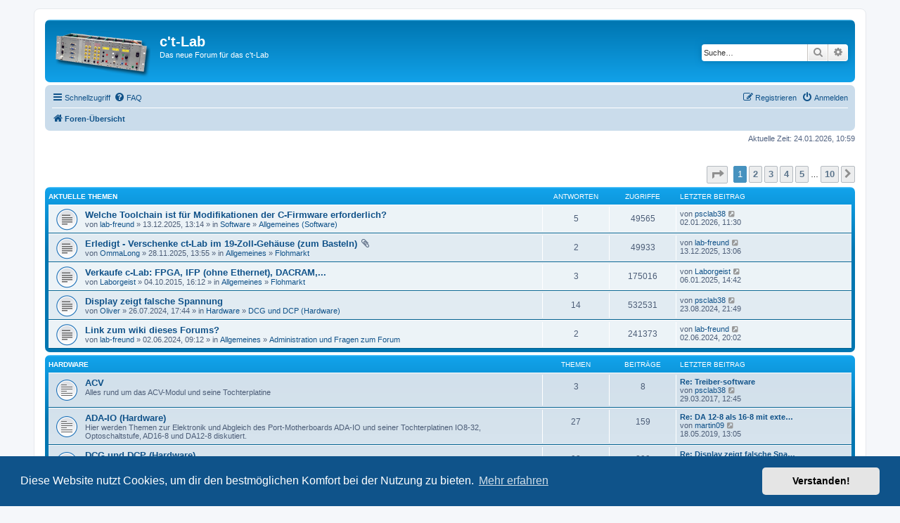

--- FILE ---
content_type: text/html; charset=UTF-8
request_url: https://ctlabforum.thoralt.de/phpbb/index.php
body_size: 9762
content:
<!DOCTYPE html>
<html dir="ltr" lang="de">
<head>
<meta charset="utf-8" />
<meta http-equiv="X-UA-Compatible" content="IE=edge">
<meta name="viewport" content="width=device-width, initial-scale=1" />

<title>c't-Lab - Foren-Übersicht</title>



<!--
	phpBB style name: prosilver
	Based on style:   prosilver (this is the default phpBB3 style)
	Original author:  Tom Beddard ( http://www.subBlue.com/ )
	Modified by:
-->

<link href="./assets/css/font-awesome.min.css?assets_version=8" rel="stylesheet">
<link href="./styles/prosilver/theme/stylesheet.css?assets_version=8" rel="stylesheet">
<link href="./styles/prosilver/theme/de/stylesheet.css?assets_version=8" rel="stylesheet">



	<link href="./assets/cookieconsent/cookieconsent.min.css?assets_version=8" rel="stylesheet">

<!--[if lte IE 9]>
	<link href="./styles/prosilver/theme/tweaks.css?assets_version=8" rel="stylesheet">
<![endif]-->

	    
<link href="./ext/paybas/recenttopics/styles/all/theme/recenttopics.css?assets_version=8" rel="stylesheet" media="screen">



</head>
<body id="phpbb" class="nojs notouch section-index ltr ">


<div id="wrap" class="wrap">
	<a id="top" class="top-anchor" accesskey="t"></a>
	<div id="page-header">
		<div class="headerbar" role="banner">
					<div class="inner">

			<div id="site-description" class="site-description">
		<a id="logo" class="logo" href="./index.php?sid=0e2182564293ce6578fa37c85a5a9dd0" title="Foren-Übersicht">
					<span class="site_logo"></span>
				</a>
				<h1>c't-Lab</h1>
				<p>Das neue Forum für das c't-Lab</p>
				<p class="skiplink"><a href="#start_here">Zum Inhalt</a></p>
			</div>

									<div id="search-box" class="search-box search-header" role="search">
				<form action="./search.php?sid=0e2182564293ce6578fa37c85a5a9dd0" method="get" id="search">
				<fieldset>
					<input name="keywords" id="keywords" type="search" maxlength="128" title="Suche nach Wörtern" class="inputbox search tiny" size="20" value="" placeholder="Suche…" />
					<button class="button button-search" type="submit" title="Suche">
						<i class="icon fa-search fa-fw" aria-hidden="true"></i><span class="sr-only">Suche</span>
					</button>
					<a href="./search.php?sid=0e2182564293ce6578fa37c85a5a9dd0" class="button button-search-end" title="Erweiterte Suche">
						<i class="icon fa-cog fa-fw" aria-hidden="true"></i><span class="sr-only">Erweiterte Suche</span>
					</a>
					<input type="hidden" name="sid" value="0e2182564293ce6578fa37c85a5a9dd0" />

				</fieldset>
				</form>
			</div>
						
			</div>
					</div>
				<div class="navbar" role="navigation">
	<div class="inner">

	<ul id="nav-main" class="nav-main linklist" role="menubar">

		<li id="quick-links" class="quick-links dropdown-container responsive-menu" data-skip-responsive="true">
			<a href="#" class="dropdown-trigger">
				<i class="icon fa-bars fa-fw" aria-hidden="true"></i><span>Schnellzugriff</span>
			</a>
			<div class="dropdown">
				<div class="pointer"><div class="pointer-inner"></div></div>
				<ul class="dropdown-contents" role="menu">
					
											<li class="separator"></li>
																									<li>
								<a href="./search.php?search_id=unanswered&amp;sid=0e2182564293ce6578fa37c85a5a9dd0" role="menuitem">
									<i class="icon fa-file-o fa-fw icon-gray" aria-hidden="true"></i><span>Unbeantwortete Themen</span>
								</a>
							</li>
							<li>
								<a href="./search.php?search_id=active_topics&amp;sid=0e2182564293ce6578fa37c85a5a9dd0" role="menuitem">
									<i class="icon fa-file-o fa-fw icon-blue" aria-hidden="true"></i><span>Aktive Themen</span>
								</a>
							</li>
							<li class="separator"></li>
							<li>
								<a href="./search.php?sid=0e2182564293ce6578fa37c85a5a9dd0" role="menuitem">
									<i class="icon fa-search fa-fw" aria-hidden="true"></i><span>Suche</span>
								</a>
							</li>
					
										<li class="separator"></li>

									</ul>
			</div>
		</li>

				<li data-skip-responsive="true">
			<a href="/phpbb/app.php/help/faq?sid=0e2182564293ce6578fa37c85a5a9dd0" rel="help" title="Häufig gestellte Fragen" role="menuitem">
				<i class="icon fa-question-circle fa-fw" aria-hidden="true"></i><span>FAQ</span>
			</a>
		</li>
						
			<li class="rightside"  data-skip-responsive="true">
			<a href="./ucp.php?mode=login&amp;redirect=index.php&amp;sid=0e2182564293ce6578fa37c85a5a9dd0" title="Anmelden" accesskey="x" role="menuitem">
				<i class="icon fa-power-off fa-fw" aria-hidden="true"></i><span>Anmelden</span>
			</a>
		</li>
					<li class="rightside" data-skip-responsive="true">
				<a href="./ucp.php?mode=register&amp;sid=0e2182564293ce6578fa37c85a5a9dd0" role="menuitem">
					<i class="icon fa-pencil-square-o  fa-fw" aria-hidden="true"></i><span>Registrieren</span>
				</a>
			</li>
						</ul>

	<ul id="nav-breadcrumbs" class="nav-breadcrumbs linklist navlinks" role="menubar">
				
		
		<li class="breadcrumbs" itemscope itemtype="https://schema.org/BreadcrumbList">

			
							<span class="crumb" itemtype="https://schema.org/ListItem" itemprop="itemListElement" itemscope><a itemprop="item" href="./index.php?sid=0e2182564293ce6578fa37c85a5a9dd0" accesskey="h" data-navbar-reference="index"><i class="icon fa-home fa-fw"></i><span itemprop="name">Foren-Übersicht</span></a><meta itemprop="position" content="1" /></span>

			
					</li>

		
					<li class="rightside responsive-search">
				<a href="./search.php?sid=0e2182564293ce6578fa37c85a5a9dd0" title="Zeigt die erweiterten Suchoptionen an" role="menuitem">
					<i class="icon fa-search fa-fw" aria-hidden="true"></i><span class="sr-only">Suche</span>
				</a>
			</li>
			</ul>

	</div>
</div>
	</div>

	
	<a id="start_here" class="anchor"></a>
	<div id="page-body" class="page-body" role="main">
		
		
<p class="right responsive-center time">Aktuelle Zeit: 24.01.2026, 10:59</p>

<!-- DEFINE recent_topics_included = true -->


<div id="recenttopicstop">

<a id="recent-topics"></a>

<div class="action-bar">
	<div class="pagination">
		<ul>
	<li class="dropdown-container dropdown-button-control dropdown-page-jump page-jump">
		<a class="button button-icon-only dropdown-trigger" href="#" title="Klicke, um auf Seite … zu gehen" role="button"><i class="icon fa-level-down fa-rotate-270" aria-hidden="true"></i><span class="sr-only">Seite <strong>1</strong> von <strong>10</strong></span></a>
		<div class="dropdown">
			<div class="pointer"><div class="pointer-inner"></div></div>
			<ul class="dropdown-contents">
				<li>Gehe zu Seite:</li>
				<li class="page-jump-form">
					<input type="number" name="page-number" min="1" max="999999" title="Gib die Nummer der Seite an, zu der du gehen möchtest." class="inputbox tiny" data-per-page="5" data-base-url=".&#x2F;index.php&#x3F;sid&#x3D;0e2182564293ce6578fa37c85a5a9dd0" data-start-name="recent_topics_start" />
					<input class="button2" value="Los" type="button" />
				</li>
			</ul>
		</div>
	</li>
		<li class="active"><span>1</span></li>
				<li><a class="button" href="./index.php?sid=0e2182564293ce6578fa37c85a5a9dd0&amp;recent_topics_start=5" role="button">2</a></li>
				<li><a class="button" href="./index.php?sid=0e2182564293ce6578fa37c85a5a9dd0&amp;recent_topics_start=10" role="button">3</a></li>
				<li><a class="button" href="./index.php?sid=0e2182564293ce6578fa37c85a5a9dd0&amp;recent_topics_start=15" role="button">4</a></li>
				<li><a class="button" href="./index.php?sid=0e2182564293ce6578fa37c85a5a9dd0&amp;recent_topics_start=20" role="button">5</a></li>
			<li class="ellipsis" role="separator"><span>…</span></li>
				<li><a class="button" href="./index.php?sid=0e2182564293ce6578fa37c85a5a9dd0&amp;recent_topics_start=45" role="button">10</a></li>
				<li class="arrow next"><a class="button button-icon-only" href="./index.php?sid=0e2182564293ce6578fa37c85a5a9dd0&amp;recent_topics_start=5" rel="next" role="button"><i class="icon fa-chevron-right fa-fw" aria-hidden="true"></i><span class="sr-only">Nächste</span></a></li>
	</ul>
	</div>
</div>


<a class="category" style="display: none; height: 0"></a>
<div id="recent-topics-box" class="forabg recent-topics">
	<div class="inner">
		<ul class="topiclist">
			<li class="header">
				<dl class="row-item">
					<dt><div class="list-inner">Aktuelle Themen</div></dt>
					<dd class="posts">Antworten</dd>
					<dd class="views">Zugriffe</dd>
					<dd class="lastpost"><span>Letzter Beitrag</span></dd>
				</dl>
															</li>
		</ul>
		<ul class="topiclist topics collapsible">
						<li class="row bg1">

				<dl class="row-item topic_read">
					<dt title="Keine ungelesenen Beiträge">
										<div class="list-inner">
												<a href="./viewtopic.php?f=19&amp;t=937&amp;sid=0e2182564293ce6578fa37c85a5a9dd0" class="topictitle">Welche Toolchain ist für Modifikationen der C-Firmware erforderlich?</a>

						
																		<br />

												<div class="responsive-show" style="display: none;">
							Letzter Beitrag von  <a href="./memberlist.php?mode=viewprofile&amp;u=60&amp;sid=0e2182564293ce6578fa37c85a5a9dd0" class="username">psclab38</a>  &laquo; <a href="./viewtopic.php?f=19&amp;t=937&amp;sid=0e2182564293ce6578fa37c85a5a9dd0&amp;p=5491#p5491" title="Gehe zum letzten Beitrag">02.01.2026, 11:30</a>
													</div>
						<span class="responsive-show left-box" style="display: none;">Antworten: <strong>5</strong></span>						
						
						<div class="responsive-hide">
														von  <a href="./memberlist.php?mode=viewprofile&amp;u=590&amp;sid=0e2182564293ce6578fa37c85a5a9dd0" class="username">lab-freund</a>  &raquo; 13.12.2025, 13:14
							 &raquo; in <a href="./viewforum.php?f=28&amp;sid=0e2182564293ce6578fa37c85a5a9dd0">Software</a> &raquo; <a href="./viewforum.php?f=19&amp;sid=0e2182564293ce6578fa37c85a5a9dd0">Allgemeines (Software)</a>						</div>

											</div>
					</dt>
					<dd class="posts">5 <dfn>Antworten</dfn></dd>
					<dd class="views">49565 <dfn>Zugriffe</dfn></dd>
					<dd class="lastpost">

						<span><dfn>Letzter Beitrag </dfn>von  <a href="./memberlist.php?mode=viewprofile&amp;u=60&amp;sid=0e2182564293ce6578fa37c85a5a9dd0" class="username">psclab38</a> 													<a href="./viewtopic.php?f=19&amp;t=937&amp;sid=0e2182564293ce6578fa37c85a5a9dd0&amp;p=5491#p5491" title="Gehe zum letzten Beitrag">
								<i class="icon fa-external-link-square fa-fw icon-lightgray icon-md" aria-hidden="true"></i>
								<span class="sr-only"></span>
							</a> <br />02.01.2026, 11:30
						</span>
					</dd>
				</dl>
			</li>
			

			<li class="row bg2">

				<dl class="row-item topic_read">
					<dt title="Keine ungelesenen Beiträge">
										<div class="list-inner">
												<a href="./viewtopic.php?f=30&amp;t=936&amp;sid=0e2182564293ce6578fa37c85a5a9dd0" class="topictitle">Erledigt - Verschenke ct-Lab im 19-Zoll-Gehäuse (zum Basteln)</a>

						<i class="icon fa-paperclip fa-fw" aria-hidden="true"></i>
																		<br />

												<div class="responsive-show" style="display: none;">
							Letzter Beitrag von  <a href="./memberlist.php?mode=viewprofile&amp;u=590&amp;sid=0e2182564293ce6578fa37c85a5a9dd0" class="username">lab-freund</a>  &laquo; <a href="./viewtopic.php?f=30&amp;t=936&amp;sid=0e2182564293ce6578fa37c85a5a9dd0&amp;p=5485#p5485" title="Gehe zum letzten Beitrag">13.12.2025, 13:06</a>
													</div>
						<span class="responsive-show left-box" style="display: none;">Antworten: <strong>2</strong></span>						
						
						<div class="responsive-hide">
														von  <a href="./memberlist.php?mode=viewprofile&amp;u=829&amp;sid=0e2182564293ce6578fa37c85a5a9dd0" class="username">OmmaLong</a>  &raquo; 28.11.2025, 13:55
							 &raquo; in <a href="./viewforum.php?f=26&amp;sid=0e2182564293ce6578fa37c85a5a9dd0">Allgemeines</a> &raquo; <a href="./viewforum.php?f=30&amp;sid=0e2182564293ce6578fa37c85a5a9dd0">Flohmarkt</a>						</div>

											</div>
					</dt>
					<dd class="posts">2 <dfn>Antworten</dfn></dd>
					<dd class="views">49933 <dfn>Zugriffe</dfn></dd>
					<dd class="lastpost">

						<span><dfn>Letzter Beitrag </dfn>von  <a href="./memberlist.php?mode=viewprofile&amp;u=590&amp;sid=0e2182564293ce6578fa37c85a5a9dd0" class="username">lab-freund</a> 													<a href="./viewtopic.php?f=30&amp;t=936&amp;sid=0e2182564293ce6578fa37c85a5a9dd0&amp;p=5485#p5485" title="Gehe zum letzten Beitrag">
								<i class="icon fa-external-link-square fa-fw icon-lightgray icon-md" aria-hidden="true"></i>
								<span class="sr-only"></span>
							</a> <br />13.12.2025, 13:06
						</span>
					</dd>
				</dl>
			</li>
			

			<li class="row bg1">

				<dl class="row-item topic_read">
					<dt title="Keine ungelesenen Beiträge">
										<div class="list-inner">
												<a href="./viewtopic.php?f=30&amp;t=837&amp;sid=0e2182564293ce6578fa37c85a5a9dd0" class="topictitle">Verkaufe c-Lab: FPGA, IFP (ohne Ethernet), DACRAM,...</a>

						
																		<br />

												<div class="responsive-show" style="display: none;">
							Letzter Beitrag von  <a href="./memberlist.php?mode=viewprofile&amp;u=266&amp;sid=0e2182564293ce6578fa37c85a5a9dd0" class="username">Laborgeist</a>  &laquo; <a href="./viewtopic.php?f=30&amp;t=837&amp;sid=0e2182564293ce6578fa37c85a5a9dd0&amp;p=5482#p5482" title="Gehe zum letzten Beitrag">06.01.2025, 14:42</a>
													</div>
						<span class="responsive-show left-box" style="display: none;">Antworten: <strong>3</strong></span>						
						
						<div class="responsive-hide">
														von  <a href="./memberlist.php?mode=viewprofile&amp;u=266&amp;sid=0e2182564293ce6578fa37c85a5a9dd0" class="username">Laborgeist</a>  &raquo; 04.10.2015, 16:12
							 &raquo; in <a href="./viewforum.php?f=26&amp;sid=0e2182564293ce6578fa37c85a5a9dd0">Allgemeines</a> &raquo; <a href="./viewforum.php?f=30&amp;sid=0e2182564293ce6578fa37c85a5a9dd0">Flohmarkt</a>						</div>

											</div>
					</dt>
					<dd class="posts">3 <dfn>Antworten</dfn></dd>
					<dd class="views">175016 <dfn>Zugriffe</dfn></dd>
					<dd class="lastpost">

						<span><dfn>Letzter Beitrag </dfn>von  <a href="./memberlist.php?mode=viewprofile&amp;u=266&amp;sid=0e2182564293ce6578fa37c85a5a9dd0" class="username">Laborgeist</a> 													<a href="./viewtopic.php?f=30&amp;t=837&amp;sid=0e2182564293ce6578fa37c85a5a9dd0&amp;p=5482#p5482" title="Gehe zum letzten Beitrag">
								<i class="icon fa-external-link-square fa-fw icon-lightgray icon-md" aria-hidden="true"></i>
								<span class="sr-only"></span>
							</a> <br />06.01.2025, 14:42
						</span>
					</dd>
				</dl>
			</li>
			

			<li class="row bg2">

				<dl class="row-item topic_read">
					<dt title="Keine ungelesenen Beiträge">
										<div class="list-inner">
												<a href="./viewtopic.php?f=3&amp;t=935&amp;sid=0e2182564293ce6578fa37c85a5a9dd0" class="topictitle">Display zeigt falsche Spannung</a>

						
																		<br />

												<div class="responsive-show" style="display: none;">
							Letzter Beitrag von  <a href="./memberlist.php?mode=viewprofile&amp;u=60&amp;sid=0e2182564293ce6578fa37c85a5a9dd0" class="username">psclab38</a>  &laquo; <a href="./viewtopic.php?f=3&amp;t=935&amp;sid=0e2182564293ce6578fa37c85a5a9dd0&amp;p=5480#p5480" title="Gehe zum letzten Beitrag">23.08.2024, 21:49</a>
													</div>
						<span class="responsive-show left-box" style="display: none;">Antworten: <strong>14</strong></span>						
						
						<div class="responsive-hide">
														von  <a href="./memberlist.php?mode=viewprofile&amp;u=575&amp;sid=0e2182564293ce6578fa37c85a5a9dd0" class="username">Oliver</a>  &raquo; 26.07.2024, 17:44
							 &raquo; in <a href="./viewforum.php?f=27&amp;sid=0e2182564293ce6578fa37c85a5a9dd0">Hardware</a> &raquo; <a href="./viewforum.php?f=3&amp;sid=0e2182564293ce6578fa37c85a5a9dd0">DCG und DCP (Hardware)</a>						</div>

											</div>
					</dt>
					<dd class="posts">14 <dfn>Antworten</dfn></dd>
					<dd class="views">532531 <dfn>Zugriffe</dfn></dd>
					<dd class="lastpost">

						<span><dfn>Letzter Beitrag </dfn>von  <a href="./memberlist.php?mode=viewprofile&amp;u=60&amp;sid=0e2182564293ce6578fa37c85a5a9dd0" class="username">psclab38</a> 													<a href="./viewtopic.php?f=3&amp;t=935&amp;sid=0e2182564293ce6578fa37c85a5a9dd0&amp;p=5480#p5480" title="Gehe zum letzten Beitrag">
								<i class="icon fa-external-link-square fa-fw icon-lightgray icon-md" aria-hidden="true"></i>
								<span class="sr-only"></span>
							</a> <br />23.08.2024, 21:49
						</span>
					</dd>
				</dl>
			</li>
			

			<li class="row bg1">

				<dl class="row-item topic_read">
					<dt title="Keine ungelesenen Beiträge">
										<div class="list-inner">
												<a href="./viewtopic.php?f=4&amp;t=934&amp;sid=0e2182564293ce6578fa37c85a5a9dd0" class="topictitle">Link zum wiki dieses Forums?</a>

						
																		<br />

												<div class="responsive-show" style="display: none;">
							Letzter Beitrag von  <a href="./memberlist.php?mode=viewprofile&amp;u=590&amp;sid=0e2182564293ce6578fa37c85a5a9dd0" class="username">lab-freund</a>  &laquo; <a href="./viewtopic.php?f=4&amp;t=934&amp;sid=0e2182564293ce6578fa37c85a5a9dd0&amp;p=5465#p5465" title="Gehe zum letzten Beitrag">02.06.2024, 20:02</a>
													</div>
						<span class="responsive-show left-box" style="display: none;">Antworten: <strong>2</strong></span>						
						
						<div class="responsive-hide">
														von  <a href="./memberlist.php?mode=viewprofile&amp;u=590&amp;sid=0e2182564293ce6578fa37c85a5a9dd0" class="username">lab-freund</a>  &raquo; 02.06.2024, 09:12
							 &raquo; in <a href="./viewforum.php?f=26&amp;sid=0e2182564293ce6578fa37c85a5a9dd0">Allgemeines</a> &raquo; <a href="./viewforum.php?f=4&amp;sid=0e2182564293ce6578fa37c85a5a9dd0">Administration und Fragen zum Forum</a>						</div>

											</div>
					</dt>
					<dd class="posts">2 <dfn>Antworten</dfn></dd>
					<dd class="views">241373 <dfn>Zugriffe</dfn></dd>
					<dd class="lastpost">

						<span><dfn>Letzter Beitrag </dfn>von  <a href="./memberlist.php?mode=viewprofile&amp;u=590&amp;sid=0e2182564293ce6578fa37c85a5a9dd0" class="username">lab-freund</a> 													<a href="./viewtopic.php?f=4&amp;t=934&amp;sid=0e2182564293ce6578fa37c85a5a9dd0&amp;p=5465#p5465" title="Gehe zum letzten Beitrag">
								<i class="icon fa-external-link-square fa-fw icon-lightgray icon-md" aria-hidden="true"></i>
								<span class="sr-only"></span>
							</a> <br />02.06.2024, 20:02
						</span>
					</dd>
				</dl>
			</li>
					</ul>
	</div>
</div>



</div>





	
				<div class="forabg">
			<div class="inner">
			<ul class="topiclist">
				<li class="header">
										<dl class="row-item">
						<dt><div class="list-inner"><a href="./viewforum.php?f=27&amp;sid=0e2182564293ce6578fa37c85a5a9dd0">Hardware</a></div></dt>
						<dd class="topics">Themen</dd>
						<dd class="posts">Beiträge</dd>
						<dd class="lastpost"><span>Letzter Beitrag</span></dd>
					</dl>
									</li>
			</ul>
			<ul class="topiclist forums">
		
	
	
	
			
					<li class="row">
						<dl class="row-item forum_read">
				<dt title="Keine ungelesenen Beiträge">
										<div class="list-inner">
																		<a href="./viewforum.php?f=20&amp;sid=0e2182564293ce6578fa37c85a5a9dd0" class="forumtitle">ACV</a>
						<br />Alles rund um das ACV-Modul und seine Tochterplatine												
												<div class="responsive-show" style="display: none;">
															Themen: <strong>3</strong>
													</div>
											</div>
				</dt>
									<dd class="topics">3 <dfn>Themen</dfn></dd>
					<dd class="posts">8 <dfn>Beiträge</dfn></dd>
					<dd class="lastpost">
						<span>
																						<dfn>Letzter Beitrag</dfn>
																										<a href="./viewtopic.php?p=5038&amp;sid=0e2182564293ce6578fa37c85a5a9dd0#p5038" title="Re: Treiber-software" class="lastsubject">Re: Treiber-software</a> <br />
																	von <a href="./memberlist.php?mode=viewprofile&amp;u=60&amp;sid=0e2182564293ce6578fa37c85a5a9dd0" class="username">psclab38</a>																	<a href="./viewtopic.php?p=5038&amp;sid=0e2182564293ce6578fa37c85a5a9dd0#p5038" title="Neuester Beitrag">
										<i class="icon fa-external-link-square fa-fw icon-lightgray icon-md" aria-hidden="true"></i><span class="sr-only">Neuester Beitrag</span>
									</a>
																<br /><time datetime="2017-03-29T11:45:02+00:00">29.03.2017, 12:45</time>
													</span>
					</dd>
							</dl>
					</li>
			
	
	
			
					<li class="row">
						<dl class="row-item forum_read">
				<dt title="Keine ungelesenen Beiträge">
										<div class="list-inner">
																		<a href="./viewforum.php?f=6&amp;sid=0e2182564293ce6578fa37c85a5a9dd0" class="forumtitle">ADA-IO (Hardware)</a>
						<br />Hier werden Themen zur Elektronik  und Abgleich des Port-Motherboards ADA-IO und seiner Tochterplatinen IO8-32, Optoschaltstufe, AD16-8 und DA12-8 diskutiert.												
												<div class="responsive-show" style="display: none;">
															Themen: <strong>27</strong>
													</div>
											</div>
				</dt>
									<dd class="topics">27 <dfn>Themen</dfn></dd>
					<dd class="posts">159 <dfn>Beiträge</dfn></dd>
					<dd class="lastpost">
						<span>
																						<dfn>Letzter Beitrag</dfn>
																										<a href="./viewtopic.php?p=5231&amp;sid=0e2182564293ce6578fa37c85a5a9dd0#p5231" title="Re: DA 12-8 als 16-8 mit externer 2,56 V Referenz" class="lastsubject">Re: DA 12-8 als 16-8 mit exte…</a> <br />
																	von <a href="./memberlist.php?mode=viewprofile&amp;u=257&amp;sid=0e2182564293ce6578fa37c85a5a9dd0" class="username">martin09</a>																	<a href="./viewtopic.php?p=5231&amp;sid=0e2182564293ce6578fa37c85a5a9dd0#p5231" title="Neuester Beitrag">
										<i class="icon fa-external-link-square fa-fw icon-lightgray icon-md" aria-hidden="true"></i><span class="sr-only">Neuester Beitrag</span>
									</a>
																<br /><time datetime="2019-05-18T12:05:08+00:00">18.05.2019, 13:05</time>
													</span>
					</dd>
							</dl>
					</li>
			
	
	
			
					<li class="row">
						<dl class="row-item forum_read">
				<dt title="Keine ungelesenen Beiträge">
										<div class="list-inner">
																		<a href="./viewforum.php?f=3&amp;sid=0e2182564293ce6578fa37c85a5a9dd0" class="forumtitle">DCG und DCP (Hardware)</a>
						<br />Hier könnt ihr Diskussionen über die Hardware und Abgleich des Labornetzteiles des c't-Lab führen.												
												<div class="responsive-show" style="display: none;">
															Themen: <strong>98</strong>
													</div>
											</div>
				</dt>
									<dd class="topics">98 <dfn>Themen</dfn></dd>
					<dd class="posts">899 <dfn>Beiträge</dfn></dd>
					<dd class="lastpost">
						<span>
																						<dfn>Letzter Beitrag</dfn>
																										<a href="./viewtopic.php?p=5480&amp;sid=0e2182564293ce6578fa37c85a5a9dd0#p5480" title="Re: Display zeigt falsche Spannung" class="lastsubject">Re: Display zeigt falsche Spa…</a> <br />
																	von <a href="./memberlist.php?mode=viewprofile&amp;u=60&amp;sid=0e2182564293ce6578fa37c85a5a9dd0" class="username">psclab38</a>																	<a href="./viewtopic.php?p=5480&amp;sid=0e2182564293ce6578fa37c85a5a9dd0#p5480" title="Neuester Beitrag">
										<i class="icon fa-external-link-square fa-fw icon-lightgray icon-md" aria-hidden="true"></i><span class="sr-only">Neuester Beitrag</span>
									</a>
																<br /><time datetime="2024-08-23T20:49:05+00:00">23.08.2024, 21:49</time>
													</span>
					</dd>
							</dl>
					</li>
			
	
	
			
					<li class="row">
						<dl class="row-item forum_read">
				<dt title="Keine ungelesenen Beiträge">
										<div class="list-inner">
																		<a href="./viewforum.php?f=5&amp;sid=0e2182564293ce6578fa37c85a5a9dd0" class="forumtitle">DDS und TRMSC (Hardware)</a>
						<br />Fragen zur Hardware  und Abgleich des digitalen Funktionsgenerators und des True-RMS-Messaufsatzes bitte hier stellen.												
												<div class="responsive-show" style="display: none;">
															Themen: <strong>20</strong>
													</div>
											</div>
				</dt>
									<dd class="topics">20 <dfn>Themen</dfn></dd>
					<dd class="posts">156 <dfn>Beiträge</dfn></dd>
					<dd class="lastpost">
						<span>
																						<dfn>Letzter Beitrag</dfn>
																										<a href="./viewtopic.php?p=5152&amp;sid=0e2182564293ce6578fa37c85a5a9dd0#p5152" title="Re: Welchen Kondensatortyp für" class="lastsubject">Re: Welchen Kondensatortyp für</a> <br />
																	von <a href="./memberlist.php?mode=viewprofile&amp;u=590&amp;sid=0e2182564293ce6578fa37c85a5a9dd0" class="username">lab-freund</a>																	<a href="./viewtopic.php?p=5152&amp;sid=0e2182564293ce6578fa37c85a5a9dd0#p5152" title="Neuester Beitrag">
										<i class="icon fa-external-link-square fa-fw icon-lightgray icon-md" aria-hidden="true"></i><span class="sr-only">Neuester Beitrag</span>
									</a>
																<br /><time datetime="2018-03-02T18:45:42+00:00">02.03.2018, 19:45</time>
													</span>
					</dd>
							</dl>
					</li>
			
	
	
			
					<li class="row">
						<dl class="row-item forum_read">
				<dt title="Keine ungelesenen Beiträge">
										<div class="list-inner">
																		<a href="./viewforum.php?f=7&amp;sid=0e2182564293ce6578fa37c85a5a9dd0" class="forumtitle">DIV (Hardware)</a>
						<br />Themen rund um die Hardware  und Abgleich des Digitalvoltmeters DIV gehören hier rein.												
												<div class="responsive-show" style="display: none;">
															Themen: <strong>43</strong>
													</div>
											</div>
				</dt>
									<dd class="topics">43 <dfn>Themen</dfn></dd>
					<dd class="posts">296 <dfn>Beiträge</dfn></dd>
					<dd class="lastpost">
						<span>
																						<dfn>Letzter Beitrag</dfn>
																										<a href="./viewtopic.php?p=5388&amp;sid=0e2182564293ce6578fa37c85a5a9dd0#p5388" title="Re: DIV mit 6,5 reprodizierbaren Stellen" class="lastsubject">Re: DIV mit 6,5 reprodizierba…</a> <br />
																	von <a href="./memberlist.php?mode=viewprofile&amp;u=575&amp;sid=0e2182564293ce6578fa37c85a5a9dd0" class="username">Oliver</a>																	<a href="./viewtopic.php?p=5388&amp;sid=0e2182564293ce6578fa37c85a5a9dd0#p5388" title="Neuester Beitrag">
										<i class="icon fa-external-link-square fa-fw icon-lightgray icon-md" aria-hidden="true"></i><span class="sr-only">Neuester Beitrag</span>
									</a>
																<br /><time datetime="2021-11-08T20:15:56+00:00">08.11.2021, 21:15</time>
													</span>
					</dd>
							</dl>
					</li>
			
	
	
			
					<li class="row">
						<dl class="row-item forum_read">
				<dt title="Keine ungelesenen Beiträge">
										<div class="list-inner">
																		<a href="./viewforum.php?f=22&amp;sid=0e2182564293ce6578fa37c85a5a9dd0" class="forumtitle">EDL</a>
						<br />Alles rund um die Hardware der elektronischen digitalen Last												
												<div class="responsive-show" style="display: none;">
															Themen: <strong>17</strong>
													</div>
											</div>
				</dt>
									<dd class="topics">17 <dfn>Themen</dfn></dd>
					<dd class="posts">253 <dfn>Beiträge</dfn></dd>
					<dd class="lastpost">
						<span>
																						<dfn>Letzter Beitrag</dfn>
																										<a href="./viewtopic.php?p=5225&amp;sid=0e2182564293ce6578fa37c85a5a9dd0#p5225" title="Re: EDL - Maximalstrom 10A (kurzzeitig) - Dauerstrom?" class="lastsubject">Re: EDL - Maximalstrom 10A (k…</a> <br />
																	von <a href="./memberlist.php?mode=viewprofile&amp;u=590&amp;sid=0e2182564293ce6578fa37c85a5a9dd0" class="username">lab-freund</a>																	<a href="./viewtopic.php?p=5225&amp;sid=0e2182564293ce6578fa37c85a5a9dd0#p5225" title="Neuester Beitrag">
										<i class="icon fa-external-link-square fa-fw icon-lightgray icon-md" aria-hidden="true"></i><span class="sr-only">Neuester Beitrag</span>
									</a>
																<br /><time datetime="2019-03-14T13:31:55+00:00">14.03.2019, 14:31</time>
													</span>
					</dd>
							</dl>
					</li>
			
	
	
			
					<li class="row">
						<dl class="row-item forum_read">
				<dt title="Keine ungelesenen Beiträge">
										<div class="list-inner">
																		<a href="./viewforum.php?f=24&amp;sid=0e2182564293ce6578fa37c85a5a9dd0" class="forumtitle">FPGA</a>
						<br />Das Forum für die Hardware der FPGA-Basisplatine												
												<div class="responsive-show" style="display: none;">
															Themen: <strong>43</strong>
													</div>
											</div>
				</dt>
									<dd class="topics">43 <dfn>Themen</dfn></dd>
					<dd class="posts">316 <dfn>Beiträge</dfn></dd>
					<dd class="lastpost">
						<span>
																						<dfn>Letzter Beitrag</dfn>
																										<a href="./viewtopic.php?p=5458&amp;sid=0e2182564293ce6578fa37c85a5a9dd0#p5458" title="Re: Asteroids-Clock" class="lastsubject">Re: Asteroids-Clock</a> <br />
																	von <a href="./memberlist.php?mode=viewprofile&amp;u=60&amp;sid=0e2182564293ce6578fa37c85a5a9dd0" class="username">psclab38</a>																	<a href="./viewtopic.php?p=5458&amp;sid=0e2182564293ce6578fa37c85a5a9dd0#p5458" title="Neuester Beitrag">
										<i class="icon fa-external-link-square fa-fw icon-lightgray icon-md" aria-hidden="true"></i><span class="sr-only">Neuester Beitrag</span>
									</a>
																<br /><time datetime="2023-10-29T21:01:00+00:00">29.10.2023, 22:01</time>
													</span>
					</dd>
							</dl>
					</li>
			
	
	
			
					<li class="row">
						<dl class="row-item forum_read">
				<dt title="Keine ungelesenen Beiträge">
										<div class="list-inner">
																		<a href="./viewforum.php?f=2&amp;sid=0e2182564293ce6578fa37c85a5a9dd0" class="forumtitle">IFP, PS3-2 und PM8 (Hardware)</a>
						<br />Hier könnt ihr Diskussionen über das Interface, die Stromversorgung und das Bedienpanel des c't-Lab führen.												
												<div class="responsive-show" style="display: none;">
															Themen: <strong>30</strong>
													</div>
											</div>
				</dt>
									<dd class="topics">30 <dfn>Themen</dfn></dd>
					<dd class="posts">242 <dfn>Beiträge</dfn></dd>
					<dd class="lastpost">
						<span>
																						<dfn>Letzter Beitrag</dfn>
																										<a href="./viewtopic.php?p=5228&amp;sid=0e2182564293ce6578fa37c85a5a9dd0#p5228" title="XPORT nicht mehr erreichbar" class="lastsubject">XPORT nicht mehr erreichbar</a> <br />
																	von <a href="./memberlist.php?mode=viewprofile&amp;u=257&amp;sid=0e2182564293ce6578fa37c85a5a9dd0" class="username">martin09</a>																	<a href="./viewtopic.php?p=5228&amp;sid=0e2182564293ce6578fa37c85a5a9dd0#p5228" title="Neuester Beitrag">
										<i class="icon fa-external-link-square fa-fw icon-lightgray icon-md" aria-hidden="true"></i><span class="sr-only">Neuester Beitrag</span>
									</a>
																<br /><time datetime="2019-05-13T18:02:13+00:00">13.05.2019, 19:02</time>
													</span>
					</dd>
							</dl>
					</li>
			
	
	
			
					<li class="row">
						<dl class="row-item forum_read">
				<dt title="Keine ungelesenen Beiträge">
										<div class="list-inner">
																		<a href="./viewforum.php?f=31&amp;sid=0e2182564293ce6578fa37c85a5a9dd0" class="forumtitle">Uni-C</a>
																		
												<div class="responsive-show" style="display: none;">
															Themen: <strong>8</strong>
													</div>
											</div>
				</dt>
									<dd class="topics">8 <dfn>Themen</dfn></dd>
					<dd class="posts">94 <dfn>Beiträge</dfn></dd>
					<dd class="lastpost">
						<span>
																						<dfn>Letzter Beitrag</dfn>
																										<a href="./viewtopic.php?p=5304&amp;sid=0e2182564293ce6578fa37c85a5a9dd0#p5304" title="Re: ADC- und DAC-Leistung" class="lastsubject">Re: ADC- und DAC-Leistung</a> <br />
																	von <a href="./memberlist.php?mode=viewprofile&amp;u=60&amp;sid=0e2182564293ce6578fa37c85a5a9dd0" class="username">psclab38</a>																	<a href="./viewtopic.php?p=5304&amp;sid=0e2182564293ce6578fa37c85a5a9dd0#p5304" title="Neuester Beitrag">
										<i class="icon fa-external-link-square fa-fw icon-lightgray icon-md" aria-hidden="true"></i><span class="sr-only">Neuester Beitrag</span>
									</a>
																<br /><time datetime="2020-09-01T20:47:10+00:00">01.09.2020, 21:47</time>
													</span>
					</dd>
							</dl>
					</li>
			
	
	
			
					<li class="row">
						<dl class="row-item forum_read">
				<dt title="Keine ungelesenen Beiträge">
										<div class="list-inner">
																		<a href="./viewforum.php?f=11&amp;sid=0e2182564293ce6578fa37c85a5a9dd0" class="forumtitle">Allgemeines (Hardware)</a>
						<br />Wenn unter den anderen Hardware-Themen kein passendes dabei ist oder wenn das Thema mehrere Bereiche überspant, dann versuche es hier einmal.												
												<div class="responsive-show" style="display: none;">
															Themen: <strong>33</strong>
													</div>
											</div>
				</dt>
									<dd class="topics">33 <dfn>Themen</dfn></dd>
					<dd class="posts">279 <dfn>Beiträge</dfn></dd>
					<dd class="lastpost">
						<span>
																						<dfn>Letzter Beitrag</dfn>
																										<a href="./viewtopic.php?p=5368&amp;sid=0e2182564293ce6578fa37c85a5a9dd0#p5368" title="Re: OPA627 AP vs. OPA627 BP" class="lastsubject">Re: OPA627 AP vs. OPA627 BP</a> <br />
																	von <a href="./memberlist.php?mode=viewprofile&amp;u=575&amp;sid=0e2182564293ce6578fa37c85a5a9dd0" class="username">Oliver</a>																	<a href="./viewtopic.php?p=5368&amp;sid=0e2182564293ce6578fa37c85a5a9dd0#p5368" title="Neuester Beitrag">
										<i class="icon fa-external-link-square fa-fw icon-lightgray icon-md" aria-hidden="true"></i><span class="sr-only">Neuester Beitrag</span>
									</a>
																<br /><time datetime="2021-04-27T16:52:37+00:00">27.04.2021, 17:52</time>
													</span>
					</dd>
							</dl>
					</li>
			
	
	
			
					<li class="row">
						<dl class="row-item forum_read">
				<dt title="Keine ungelesenen Beiträge">
										<div class="list-inner">
																		<a href="./viewforum.php?f=9&amp;sid=0e2182564293ce6578fa37c85a5a9dd0" class="forumtitle">Neuentwicklungen und Vorschläge (Hardware)</a>
						<br />Wenn ihr Ideen zu neuen Entwicklungen habt, dann diskutiert sie bitte hier.												
												<div class="responsive-show" style="display: none;">
															Themen: <strong>27</strong>
													</div>
											</div>
				</dt>
									<dd class="topics">27 <dfn>Themen</dfn></dd>
					<dd class="posts">253 <dfn>Beiträge</dfn></dd>
					<dd class="lastpost">
						<span>
																						<dfn>Letzter Beitrag</dfn>
																										<a href="./viewtopic.php?p=4766&amp;sid=0e2182564293ce6578fa37c85a5a9dd0#p4766" title="Re: Programmierbares Röhrenprüfgerät" class="lastsubject">Re: Programmierbares Röhrenpr…</a> <br />
																	von <a href="./memberlist.php?mode=viewprofile&amp;u=593&amp;sid=0e2182564293ce6578fa37c85a5a9dd0" class="username">clmanu</a>																	<a href="./viewtopic.php?p=4766&amp;sid=0e2182564293ce6578fa37c85a5a9dd0#p4766" title="Neuester Beitrag">
										<i class="icon fa-external-link-square fa-fw icon-lightgray icon-md" aria-hidden="true"></i><span class="sr-only">Neuester Beitrag</span>
									</a>
																<br /><time datetime="2015-04-11T09:28:26+00:00">11.04.2015, 10:28</time>
													</span>
					</dd>
							</dl>
					</li>
			
	
	
			
					<li class="row">
						<dl class="row-item forum_read">
				<dt title="Keine ungelesenen Beiträge">
										<div class="list-inner">
																		<a href="./viewforum.php?f=10&amp;sid=0e2182564293ce6578fa37c85a5a9dd0" class="forumtitle">Gehäuse und mechanischer Aufbau</a>
						<br />Alles was mit Mechanik zu tun hat, soll hier besprochen werden: Gehäuse, Frontplatten, Montage, Gestaltung, ...												
												<div class="responsive-show" style="display: none;">
															Themen: <strong>16</strong>
													</div>
											</div>
				</dt>
									<dd class="topics">16 <dfn>Themen</dfn></dd>
					<dd class="posts">117 <dfn>Beiträge</dfn></dd>
					<dd class="lastpost">
						<span>
																						<dfn>Letzter Beitrag</dfn>
																										<a href="./viewtopic.php?p=5289&amp;sid=0e2182564293ce6578fa37c85a5a9dd0#p5289" title="Re: Bilder von euren c't-Labs" class="lastsubject">Re: Bilder von euren c't-Labs</a> <br />
																	von <a href="./memberlist.php?mode=viewprofile&amp;u=818&amp;sid=0e2182564293ce6578fa37c85a5a9dd0" class="username">lemkajen</a>																	<a href="./viewtopic.php?p=5289&amp;sid=0e2182564293ce6578fa37c85a5a9dd0#p5289" title="Neuester Beitrag">
										<i class="icon fa-external-link-square fa-fw icon-lightgray icon-md" aria-hidden="true"></i><span class="sr-only">Neuester Beitrag</span>
									</a>
																<br /><time datetime="2020-04-18T15:51:34+00:00">18.04.2020, 16:51</time>
													</span>
					</dd>
							</dl>
					</li>
			
	
				</ul>

			</div>
		</div>
	
				<div class="forabg">
			<div class="inner">
			<ul class="topiclist">
				<li class="header">
										<dl class="row-item">
						<dt><div class="list-inner"><a href="./viewforum.php?f=28&amp;sid=0e2182564293ce6578fa37c85a5a9dd0">Software</a></div></dt>
						<dd class="topics">Themen</dd>
						<dd class="posts">Beiträge</dd>
						<dd class="lastpost"><span>Letzter Beitrag</span></dd>
					</dl>
									</li>
			</ul>
			<ul class="topiclist forums">
		
	
	
	
			
					<li class="row">
						<dl class="row-item forum_read">
				<dt title="Keine ungelesenen Beiträge">
										<div class="list-inner">
																		<a href="./viewforum.php?f=21&amp;sid=0e2182564293ce6578fa37c85a5a9dd0" class="forumtitle">ACV</a>
						<br />Alles rund um das ACV-Modul und seine Tochterplatine												
												<div class="responsive-show" style="display: none;">
															Themen: <strong>1</strong>
													</div>
											</div>
				</dt>
									<dd class="topics">1 <dfn>Themen</dfn></dd>
					<dd class="posts">6 <dfn>Beiträge</dfn></dd>
					<dd class="lastpost">
						<span>
																						<dfn>Letzter Beitrag</dfn>
																										<a href="./viewtopic.php?p=4623&amp;sid=0e2182564293ce6578fa37c85a5a9dd0#p4623" title="Re: Skalierung der Anzeige klappt nur für den linken Kanal" class="lastsubject">Re: Skalierung der Anzeige kl…</a> <br />
																	von <a href="./memberlist.php?mode=viewprofile&amp;u=568&amp;sid=0e2182564293ce6578fa37c85a5a9dd0" class="username">Mino</a>																	<a href="./viewtopic.php?p=4623&amp;sid=0e2182564293ce6578fa37c85a5a9dd0#p4623" title="Neuester Beitrag">
										<i class="icon fa-external-link-square fa-fw icon-lightgray icon-md" aria-hidden="true"></i><span class="sr-only">Neuester Beitrag</span>
									</a>
																<br /><time datetime="2014-10-09T10:18:20+00:00">09.10.2014, 11:18</time>
													</span>
					</dd>
							</dl>
					</li>
			
	
	
			
					<li class="row">
						<dl class="row-item forum_read">
				<dt title="Keine ungelesenen Beiträge">
										<div class="list-inner">
																		<a href="./viewforum.php?f=14&amp;sid=0e2182564293ce6578fa37c85a5a9dd0" class="forumtitle">ADA-IO (Software)</a>
						<br />Hier werden Themen zur Programmierung des Port-Motherboards ADA-IO und seiner Tochterplatinen IO8-32, Optoschaltstufe, AD16-8 und DA12-8 diskutiert.												
												<div class="responsive-show" style="display: none;">
															Themen: <strong>17</strong>
													</div>
											</div>
				</dt>
									<dd class="topics">17 <dfn>Themen</dfn></dd>
					<dd class="posts">99 <dfn>Beiträge</dfn></dd>
					<dd class="lastpost">
						<span>
																						<dfn>Letzter Beitrag</dfn>
																										<a href="./viewtopic.php?p=5145&amp;sid=0e2182564293ce6578fa37c85a5a9dd0#p5145" title="Re: Wie sind die Offsetparameter ( OFS ) zu verstehen ?" class="lastsubject">Re: Wie sind die Offsetparame…</a> <br />
																	von <a href="./memberlist.php?mode=viewprofile&amp;u=509&amp;sid=0e2182564293ce6578fa37c85a5a9dd0" class="username">Bernd_Stein</a>																	<a href="./viewtopic.php?p=5145&amp;sid=0e2182564293ce6578fa37c85a5a9dd0#p5145" title="Neuester Beitrag">
										<i class="icon fa-external-link-square fa-fw icon-lightgray icon-md" aria-hidden="true"></i><span class="sr-only">Neuester Beitrag</span>
									</a>
																<br /><time datetime="2018-02-17T20:08:51+00:00">17.02.2018, 21:08</time>
													</span>
					</dd>
							</dl>
					</li>
			
	
	
			
					<li class="row">
						<dl class="row-item forum_read">
				<dt title="Keine ungelesenen Beiträge">
										<div class="list-inner">
																		<a href="./viewforum.php?f=12&amp;sid=0e2182564293ce6578fa37c85a5a9dd0" class="forumtitle">DCG und DCP (Software)</a>
						<br />Hier könnt ihr Diskussionen über die Software des Labornetzteiles des c't-Lab führen.												
												<div class="responsive-show" style="display: none;">
															Themen: <strong>32</strong>
													</div>
											</div>
				</dt>
									<dd class="topics">32 <dfn>Themen</dfn></dd>
					<dd class="posts">277 <dfn>Beiträge</dfn></dd>
					<dd class="lastpost">
						<span>
																						<dfn>Letzter Beitrag</dfn>
																										<a href="./viewtopic.php?p=5411&amp;sid=0e2182564293ce6578fa37c85a5a9dd0#p5411" title="Re: C-Firmware flashen" class="lastsubject">Re: C-Firmware flashen</a> <br />
																	von <a href="./memberlist.php?mode=viewprofile&amp;u=60&amp;sid=0e2182564293ce6578fa37c85a5a9dd0" class="username">psclab38</a>																	<a href="./viewtopic.php?p=5411&amp;sid=0e2182564293ce6578fa37c85a5a9dd0#p5411" title="Neuester Beitrag">
										<i class="icon fa-external-link-square fa-fw icon-lightgray icon-md" aria-hidden="true"></i><span class="sr-only">Neuester Beitrag</span>
									</a>
																<br /><time datetime="2022-02-25T08:30:32+00:00">25.02.2022, 09:30</time>
													</span>
					</dd>
							</dl>
					</li>
			
	
	
			
					<li class="row">
						<dl class="row-item forum_read">
				<dt title="Keine ungelesenen Beiträge">
										<div class="list-inner">
																		<a href="./viewforum.php?f=13&amp;sid=0e2182564293ce6578fa37c85a5a9dd0" class="forumtitle">DDS und TRMSC (Software)</a>
						<br />Fragen zur Software des digitalen Funktionsgenerators und des True-RMS-Messaufsatzes bitte hier stellen.												
												<div class="responsive-show" style="display: none;">
															Themen: <strong>17</strong>
													</div>
											</div>
				</dt>
									<dd class="topics">17 <dfn>Themen</dfn></dd>
					<dd class="posts">272 <dfn>Beiträge</dfn></dd>
					<dd class="lastpost">
						<span>
																						<dfn>Letzter Beitrag</dfn>
																										<a href="./viewtopic.php?p=5450&amp;sid=0e2182564293ce6578fa37c85a5a9dd0#p5450" title="Re: Probleme beim DDS-Abgleich" class="lastsubject">Re: Probleme beim DDS-Abgleich</a> <br />
																	von <a href="./memberlist.php?mode=viewprofile&amp;u=60&amp;sid=0e2182564293ce6578fa37c85a5a9dd0" class="username">psclab38</a>																	<a href="./viewtopic.php?p=5450&amp;sid=0e2182564293ce6578fa37c85a5a9dd0#p5450" title="Neuester Beitrag">
										<i class="icon fa-external-link-square fa-fw icon-lightgray icon-md" aria-hidden="true"></i><span class="sr-only">Neuester Beitrag</span>
									</a>
																<br /><time datetime="2023-01-25T22:14:12+00:00">25.01.2023, 23:14</time>
													</span>
					</dd>
							</dl>
					</li>
			
	
	
			
					<li class="row">
						<dl class="row-item forum_read">
				<dt title="Keine ungelesenen Beiträge">
										<div class="list-inner">
																		<a href="./viewforum.php?f=15&amp;sid=0e2182564293ce6578fa37c85a5a9dd0" class="forumtitle">DIV (Software)</a>
						<br />Themen rund um die Software des Digitalvoltmeters DIV gehören hier rein.												
												<div class="responsive-show" style="display: none;">
															Themen: <strong>7</strong>
													</div>
											</div>
				</dt>
									<dd class="topics">7 <dfn>Themen</dfn></dd>
					<dd class="posts">92 <dfn>Beiträge</dfn></dd>
					<dd class="lastpost">
						<span>
																						<dfn>Letzter Beitrag</dfn>
																										<a href="./viewtopic.php?p=5385&amp;sid=0e2182564293ce6578fa37c85a5a9dd0#p5385" title="Re: DIV-C selbst kompilieren" class="lastsubject">Re: DIV-C selbst kompilieren</a> <br />
																	von <a href="./memberlist.php?mode=viewprofile&amp;u=60&amp;sid=0e2182564293ce6578fa37c85a5a9dd0" class="username">psclab38</a>																	<a href="./viewtopic.php?p=5385&amp;sid=0e2182564293ce6578fa37c85a5a9dd0#p5385" title="Neuester Beitrag">
										<i class="icon fa-external-link-square fa-fw icon-lightgray icon-md" aria-hidden="true"></i><span class="sr-only">Neuester Beitrag</span>
									</a>
																<br /><time datetime="2021-05-17T20:48:23+00:00">17.05.2021, 21:48</time>
													</span>
					</dd>
							</dl>
					</li>
			
	
	
			
					<li class="row">
						<dl class="row-item forum_read">
				<dt title="Keine ungelesenen Beiträge">
										<div class="list-inner">
																		<a href="./viewforum.php?f=23&amp;sid=0e2182564293ce6578fa37c85a5a9dd0" class="forumtitle">EDL</a>
						<br />Alles rund um die Software der elektronischen digitalen Last												
												<div class="responsive-show" style="display: none;">
															Themen: <strong>9</strong>
													</div>
											</div>
				</dt>
									<dd class="topics">9 <dfn>Themen</dfn></dd>
					<dd class="posts">80 <dfn>Beiträge</dfn></dd>
					<dd class="lastpost">
						<span>
																						<dfn>Letzter Beitrag</dfn>
																										<a href="./viewtopic.php?p=5024&amp;sid=0e2182564293ce6578fa37c85a5a9dd0#p5024" title="Re: Maximum Power Point (MPP-tracker)" class="lastsubject">Re: Maximum Power Point (MPP-…</a> <br />
																	von <a href="./memberlist.php?mode=viewprofile&amp;u=60&amp;sid=0e2182564293ce6578fa37c85a5a9dd0" class="username">psclab38</a>																	<a href="./viewtopic.php?p=5024&amp;sid=0e2182564293ce6578fa37c85a5a9dd0#p5024" title="Neuester Beitrag">
										<i class="icon fa-external-link-square fa-fw icon-lightgray icon-md" aria-hidden="true"></i><span class="sr-only">Neuester Beitrag</span>
									</a>
																<br /><time datetime="2016-11-17T20:10:47+00:00">17.11.2016, 21:10</time>
													</span>
					</dd>
							</dl>
					</li>
			
	
	
			
					<li class="row">
						<dl class="row-item forum_read">
				<dt title="Keine ungelesenen Beiträge">
										<div class="list-inner">
																		<a href="./viewforum.php?f=25&amp;sid=0e2182564293ce6578fa37c85a5a9dd0" class="forumtitle">FPGA</a>
						<br />Das Forum für die Software der FPGA-Basisplatine												
												<div class="responsive-show" style="display: none;">
															Themen: <strong>40</strong>
													</div>
											</div>
				</dt>
									<dd class="topics">40 <dfn>Themen</dfn></dd>
					<dd class="posts">324 <dfn>Beiträge</dfn></dd>
					<dd class="lastpost">
						<span>
																						<dfn>Letzter Beitrag</dfn>
																										<a href="./viewtopic.php?p=5036&amp;sid=0e2182564293ce6578fa37c85a5a9dd0#p5036" title="Re: FPGA Lab: modulierbarer Signalgenerator, Universalzähler" class="lastsubject">Re: FPGA Lab: modulierbarer S…</a> <br />
																	von <a href="./memberlist.php?mode=viewprofile&amp;u=266&amp;sid=0e2182564293ce6578fa37c85a5a9dd0" class="username">Laborgeist</a>																	<a href="./viewtopic.php?p=5036&amp;sid=0e2182564293ce6578fa37c85a5a9dd0#p5036" title="Neuester Beitrag">
										<i class="icon fa-external-link-square fa-fw icon-lightgray icon-md" aria-hidden="true"></i><span class="sr-only">Neuester Beitrag</span>
									</a>
																<br /><time datetime="2017-03-05T14:47:31+00:00">05.03.2017, 15:47</time>
													</span>
					</dd>
							</dl>
					</li>
			
	
	
			
					<li class="row">
						<dl class="row-item forum_read">
				<dt title="Keine ungelesenen Beiträge">
										<div class="list-inner">
																		<a href="./viewforum.php?f=8&amp;sid=0e2182564293ce6578fa37c85a5a9dd0" class="forumtitle">IFP und PM8 (Software)</a>
						<br />Hier könnt ihr Diskussionen über die Software zur Interfaceplatine oder des Bedienpanels führen.												
												<div class="responsive-show" style="display: none;">
															Themen: <strong>3</strong>
													</div>
											</div>
				</dt>
									<dd class="topics">3 <dfn>Themen</dfn></dd>
					<dd class="posts">11 <dfn>Beiträge</dfn></dd>
					<dd class="lastpost">
						<span>
																						<dfn>Letzter Beitrag</dfn>
																										<a href="./viewtopic.php?p=3887&amp;sid=0e2182564293ce6578fa37c85a5a9dd0#p3887" title="Re: Welches Terminal unter Mac" class="lastsubject">Re: Welches Terminal unter Mac</a> <br />
																	von <a href="./memberlist.php?mode=viewprofile&amp;u=498&amp;sid=0e2182564293ce6578fa37c85a5a9dd0" class="username">Korbflechter</a>																	<a href="./viewtopic.php?p=3887&amp;sid=0e2182564293ce6578fa37c85a5a9dd0#p3887" title="Neuester Beitrag">
										<i class="icon fa-external-link-square fa-fw icon-lightgray icon-md" aria-hidden="true"></i><span class="sr-only">Neuester Beitrag</span>
									</a>
																<br /><time datetime="2012-04-09T13:39:22+00:00">09.04.2012, 14:39</time>
													</span>
					</dd>
							</dl>
					</li>
			
	
	
			
					<li class="row">
						<dl class="row-item forum_read">
				<dt title="Keine ungelesenen Beiträge">
										<div class="list-inner">
																		<a href="./viewforum.php?f=32&amp;sid=0e2182564293ce6578fa37c85a5a9dd0" class="forumtitle">Uni-C</a>
																		
												<div class="responsive-show" style="display: none;">
															Themen: <strong>8</strong>
													</div>
											</div>
				</dt>
									<dd class="topics">8 <dfn>Themen</dfn></dd>
					<dd class="posts">43 <dfn>Beiträge</dfn></dd>
					<dd class="lastpost">
						<span>
																						<dfn>Letzter Beitrag</dfn>
																										<a href="./viewtopic.php?p=5103&amp;sid=0e2182564293ce6578fa37c85a5a9dd0#p5103" title="C-Firmware UNI-C beta 0.4" class="lastsubject">C-Firmware UNI-C beta 0.4</a> <br />
																	von <a href="./memberlist.php?mode=viewprofile&amp;u=254&amp;sid=0e2182564293ce6578fa37c85a5a9dd0" class="username">dg1vs</a>																	<a href="./viewtopic.php?p=5103&amp;sid=0e2182564293ce6578fa37c85a5a9dd0#p5103" title="Neuester Beitrag">
										<i class="icon fa-external-link-square fa-fw icon-lightgray icon-md" aria-hidden="true"></i><span class="sr-only">Neuester Beitrag</span>
									</a>
																<br /><time datetime="2017-11-18T22:59:17+00:00">18.11.2017, 23:59</time>
													</span>
					</dd>
							</dl>
					</li>
			
	
	
			
					<li class="row">
						<dl class="row-item forum_read">
				<dt title="Keine ungelesenen Beiträge">
										<div class="list-inner">
																		<a href="./viewforum.php?f=19&amp;sid=0e2182564293ce6578fa37c85a5a9dd0" class="forumtitle">Allgemeines (Software)</a>
						<br />Wenn unter den anderen Software-Themen kein passendes dabei ist oder wenn das Thema mehrere Bereiche überspant, dann versuche es hier einmal.												
												<div class="responsive-show" style="display: none;">
															Themen: <strong>20</strong>
													</div>
											</div>
				</dt>
									<dd class="topics">20 <dfn>Themen</dfn></dd>
					<dd class="posts">150 <dfn>Beiträge</dfn></dd>
					<dd class="lastpost">
						<span>
																						<dfn>Letzter Beitrag</dfn>
																										<a href="./viewtopic.php?p=5491&amp;sid=0e2182564293ce6578fa37c85a5a9dd0#p5491" title="Re: Welche Toolchain ist für Modifikationen der C-Firmware erforderlich?" class="lastsubject">Re: Welche Toolchain ist für …</a> <br />
																	von <a href="./memberlist.php?mode=viewprofile&amp;u=60&amp;sid=0e2182564293ce6578fa37c85a5a9dd0" class="username">psclab38</a>																	<a href="./viewtopic.php?p=5491&amp;sid=0e2182564293ce6578fa37c85a5a9dd0#p5491" title="Neuester Beitrag">
										<i class="icon fa-external-link-square fa-fw icon-lightgray icon-md" aria-hidden="true"></i><span class="sr-only">Neuester Beitrag</span>
									</a>
																<br /><time datetime="2026-01-02T10:30:06+00:00">02.01.2026, 11:30</time>
													</span>
					</dd>
							</dl>
					</li>
			
	
	
			
					<li class="row">
						<dl class="row-item forum_read">
				<dt title="Keine ungelesenen Beiträge">
										<div class="list-inner">
																		<a href="./viewforum.php?f=17&amp;sid=0e2182564293ce6578fa37c85a5a9dd0" class="forumtitle">Instrumentation (Labview, JLab &amp; Co)</a>
						<br />Alles zum Thema Instrumentation (Anzeige- und Steuersoftware) auf Computerseite (Labview, JLab, ...) kann hier rein: Installation, Komponenten, Probleme...												
												<div class="responsive-show" style="display: none;">
															Themen: <strong>54</strong>
													</div>
											</div>
				</dt>
									<dd class="topics">54 <dfn>Themen</dfn></dd>
					<dd class="posts">302 <dfn>Beiträge</dfn></dd>
					<dd class="lastpost">
						<span>
																						<dfn>Letzter Beitrag</dfn>
																										<a href="./viewtopic.php?p=5434&amp;sid=0e2182564293ce6578fa37c85a5a9dd0#p5434" title="Re: LabVIEW Community Edition" class="lastsubject">Re: LabVIEW Community Edition</a> <br />
																	von <a href="./memberlist.php?mode=viewprofile&amp;u=12&amp;sid=0e2182564293ce6578fa37c85a5a9dd0" class="username">Viviatis</a>																	<a href="./viewtopic.php?p=5434&amp;sid=0e2182564293ce6578fa37c85a5a9dd0#p5434" title="Neuester Beitrag">
										<i class="icon fa-external-link-square fa-fw icon-lightgray icon-md" aria-hidden="true"></i><span class="sr-only">Neuester Beitrag</span>
									</a>
																<br /><time datetime="2022-11-04T16:28:33+00:00">04.11.2022, 17:28</time>
													</span>
					</dd>
							</dl>
					</li>
			
	
	
			
					<li class="row">
						<dl class="row-item forum_read">
				<dt title="Keine ungelesenen Beiträge">
										<div class="list-inner">
																		<a href="./viewforum.php?f=16&amp;sid=0e2182564293ce6578fa37c85a5a9dd0" class="forumtitle">Neuentwicklungen und Vorschläge (Software)</a>
						<br />Wenn ihr Ideen zu neuen Entwicklungen habt, dann diskutiert sie bitte hier.												
												<div class="responsive-show" style="display: none;">
															Themen: <strong>1</strong>
													</div>
											</div>
				</dt>
									<dd class="topics">1 <dfn>Themen</dfn></dd>
					<dd class="posts">8 <dfn>Beiträge</dfn></dd>
					<dd class="lastpost">
						<span>
																						<dfn>Letzter Beitrag</dfn>
																										<a href="./viewtopic.php?p=188&amp;sid=0e2182564293ce6578fa37c85a5a9dd0#p188" title="Re: Spannend" class="lastsubject">Re: Spannend</a> <br />
																	von <a href="./memberlist.php?mode=viewprofile&amp;u=11&amp;sid=0e2182564293ce6578fa37c85a5a9dd0" class="username">schimmi</a>																	<a href="./viewtopic.php?p=188&amp;sid=0e2182564293ce6578fa37c85a5a9dd0#p188" title="Neuester Beitrag">
										<i class="icon fa-external-link-square fa-fw icon-lightgray icon-md" aria-hidden="true"></i><span class="sr-only">Neuester Beitrag</span>
									</a>
																<br /><time datetime="2007-12-07T12:17:17+00:00">07.12.2007, 13:17</time>
													</span>
					</dd>
							</dl>
					</li>
			
	
				</ul>

			</div>
		</div>
	
				<div class="forabg">
			<div class="inner">
			<ul class="topiclist">
				<li class="header">
										<dl class="row-item">
						<dt><div class="list-inner"><a href="./viewforum.php?f=26&amp;sid=0e2182564293ce6578fa37c85a5a9dd0">Allgemeines</a></div></dt>
						<dd class="topics">Themen</dd>
						<dd class="posts">Beiträge</dd>
						<dd class="lastpost"><span>Letzter Beitrag</span></dd>
					</dl>
									</li>
			</ul>
			<ul class="topiclist forums">
		
	
	
	
			
					<li class="row">
						<dl class="row-item forum_read">
				<dt title="Keine ungelesenen Beiträge">
										<div class="list-inner">
																		<a href="./viewforum.php?f=4&amp;sid=0e2182564293ce6578fa37c85a5a9dd0" class="forumtitle">Administration und Fragen zum Forum</a>
						<br />Wenn ihr Fragen zum Forum, zur Webseite oder ähnlichem habt, wenn irgendetwas verbessert werden muss oder eine Kategorie fehlt, dann hier rein damit.												
												<div class="responsive-show" style="display: none;">
															Themen: <strong>36</strong>
													</div>
											</div>
				</dt>
									<dd class="topics">36 <dfn>Themen</dfn></dd>
					<dd class="posts">189 <dfn>Beiträge</dfn></dd>
					<dd class="lastpost">
						<span>
																						<dfn>Letzter Beitrag</dfn>
																										<a href="./viewtopic.php?p=5465&amp;sid=0e2182564293ce6578fa37c85a5a9dd0#p5465" title="Re: Link zum wiki dieses Forums?" class="lastsubject">Re: Link zum wiki dieses Foru…</a> <br />
																	von <a href="./memberlist.php?mode=viewprofile&amp;u=590&amp;sid=0e2182564293ce6578fa37c85a5a9dd0" class="username">lab-freund</a>																	<a href="./viewtopic.php?p=5465&amp;sid=0e2182564293ce6578fa37c85a5a9dd0#p5465" title="Neuester Beitrag">
										<i class="icon fa-external-link-square fa-fw icon-lightgray icon-md" aria-hidden="true"></i><span class="sr-only">Neuester Beitrag</span>
									</a>
																<br /><time datetime="2024-06-02T19:02:07+00:00">02.06.2024, 20:02</time>
													</span>
					</dd>
							</dl>
					</li>
			
	
	
			
					<li class="row">
						<dl class="row-item forum_read">
				<dt title="Keine ungelesenen Beiträge">
										<div class="list-inner">
																		<a href="./viewforum.php?f=30&amp;sid=0e2182564293ce6578fa37c85a5a9dd0" class="forumtitle">Flohmarkt</a>
						<br />Willst Du etwas verkaufen? Suchst Du etwas? Hier wäre die richtige Stelle dafür.												
												<div class="responsive-show" style="display: none;">
															Themen: <strong>23</strong>
													</div>
											</div>
				</dt>
									<dd class="topics">23 <dfn>Themen</dfn></dd>
					<dd class="posts">74 <dfn>Beiträge</dfn></dd>
					<dd class="lastpost">
						<span>
																						<dfn>Letzter Beitrag</dfn>
																										<a href="./viewtopic.php?p=5485&amp;sid=0e2182564293ce6578fa37c85a5a9dd0#p5485" title="Re: Erledigt - Verschenke ct-Lab im 19-Zoll-Gehäuse (zum Basteln)" class="lastsubject">Re: Erledigt - Verschenke ct-…</a> <br />
																	von <a href="./memberlist.php?mode=viewprofile&amp;u=590&amp;sid=0e2182564293ce6578fa37c85a5a9dd0" class="username">lab-freund</a>																	<a href="./viewtopic.php?p=5485&amp;sid=0e2182564293ce6578fa37c85a5a9dd0#p5485" title="Neuester Beitrag">
										<i class="icon fa-external-link-square fa-fw icon-lightgray icon-md" aria-hidden="true"></i><span class="sr-only">Neuester Beitrag</span>
									</a>
																<br /><time datetime="2025-12-13T12:06:13+00:00">13.12.2025, 13:06</time>
													</span>
					</dd>
							</dl>
					</li>
			
	
	
			
					<li class="row">
						<dl class="row-item forum_read">
				<dt title="Keine ungelesenen Beiträge">
										<div class="list-inner">
																		<a href="./viewforum.php?f=18&amp;sid=0e2182564293ce6578fa37c85a5a9dd0" class="forumtitle">Spielwiese</a>
						<br />Themen, die überhaupt nicht in die übrigen Kategorien passen, könnt ihr hier besprechen.												
												<div class="responsive-show" style="display: none;">
															Themen: <strong>29</strong>
													</div>
											</div>
				</dt>
									<dd class="topics">29 <dfn>Themen</dfn></dd>
					<dd class="posts">168 <dfn>Beiträge</dfn></dd>
					<dd class="lastpost">
						<span>
																						<dfn>Letzter Beitrag</dfn>
																										<a href="./viewtopic.php?p=5365&amp;sid=0e2182564293ce6578fa37c85a5a9dd0#p5365" title="Re: Ist hier noch jemand aktiv ?" class="lastsubject">Re: Ist hier noch jemand akti…</a> <br />
																	von <a href="./memberlist.php?mode=viewprofile&amp;u=818&amp;sid=0e2182564293ce6578fa37c85a5a9dd0" class="username">lemkajen</a>																	<a href="./viewtopic.php?p=5365&amp;sid=0e2182564293ce6578fa37c85a5a9dd0#p5365" title="Neuester Beitrag">
										<i class="icon fa-external-link-square fa-fw icon-lightgray icon-md" aria-hidden="true"></i><span class="sr-only">Neuester Beitrag</span>
									</a>
																<br /><time datetime="2021-04-18T11:32:55+00:00">18.04.2021, 12:32</time>
													</span>
					</dd>
							</dl>
					</li>
			
	
	
			
					<li class="row">
						<dl class="row-item forum_read">
				<dt title="Keine ungelesenen Beiträge">
										<div class="list-inner">
																		<a href="./viewforum.php?f=1&amp;sid=0e2182564293ce6578fa37c85a5a9dd0" class="forumtitle">Test-Forum</a>
						<br />Hier darf jeder seinen Account ausprobieren.												
												<div class="responsive-show" style="display: none;">
															Themen: <strong>14</strong>
													</div>
											</div>
				</dt>
									<dd class="topics">14 <dfn>Themen</dfn></dd>
					<dd class="posts">39 <dfn>Beiträge</dfn></dd>
					<dd class="lastpost">
						<span>
																						<dfn>Letzter Beitrag</dfn>
																										<a href="./viewtopic.php?p=5115&amp;sid=0e2182564293ce6578fa37c85a5a9dd0#p5115" title="Re: Wie Bilder bzw. Fotos einfügen ?" class="lastsubject">Re: Wie Bilder bzw. Fotos ein…</a> <br />
																	von <a href="./memberlist.php?mode=viewprofile&amp;u=509&amp;sid=0e2182564293ce6578fa37c85a5a9dd0" class="username">Bernd_Stein</a>																	<a href="./viewtopic.php?p=5115&amp;sid=0e2182564293ce6578fa37c85a5a9dd0#p5115" title="Neuester Beitrag">
										<i class="icon fa-external-link-square fa-fw icon-lightgray icon-md" aria-hidden="true"></i><span class="sr-only">Neuester Beitrag</span>
									</a>
																<br /><time datetime="2017-12-28T21:10:08+00:00">28.12.2017, 22:10</time>
													</span>
					</dd>
							</dl>
					</li>
			
				</ul>

			</div>
		</div>
		

<!-- DEFINE recent_topics_included = true -->


	<form method="post" action="./ucp.php?mode=login&amp;sid=0e2182564293ce6578fa37c85a5a9dd0" class="headerspace">
	<h3><a href="./ucp.php?mode=login&amp;redirect=index.php&amp;sid=0e2182564293ce6578fa37c85a5a9dd0">Anmelden</a>&nbsp; &bull; &nbsp;<a href="./ucp.php?mode=register&amp;sid=0e2182564293ce6578fa37c85a5a9dd0">Registrieren</a></h3>
		<fieldset class="quick-login">
			<label for="username"><span>Benutzername:</span> <input type="text" tabindex="1" name="username" id="username" size="10" class="inputbox" title="Benutzername" /></label>
			<label for="password"><span>Passwort:</span> <input type="password" tabindex="2" name="password" id="password" size="10" class="inputbox" title="Passwort" autocomplete="off" /></label>
							<a href="/phpbb/app.php/user/forgot_password?sid=0e2182564293ce6578fa37c85a5a9dd0">Ich habe mein Passwort vergessen</a>
										<span class="responsive-hide">|</span> <label for="autologin">Angemeldet bleiben <input type="checkbox" tabindex="4" name="autologin" id="autologin" /></label>
						<input type="submit" tabindex="5" name="login" value="Anmelden" class="button2" />
			<input type="hidden" name="redirect" value="./index.php?sid=0e2182564293ce6578fa37c85a5a9dd0" />
<input type="hidden" name="creation_time" value="1769248769" />
<input type="hidden" name="form_token" value="5a049259887f53ec91100122395b12a3d434d79f" />

			
		</fieldset>
	</form>


	<div class="stat-block online-list">
		<h3>Wer ist online?</h3>		<p>
						Insgesamt sind <strong>205</strong> Besucher online :: 1 sichtbares Mitglied, 0 unsichtbare Mitglieder und 204 Gäste (basierend auf den aktiven Besuchern der letzten 5 Minuten)<br />Der Besucherrekord liegt bei <strong>575</strong> Besuchern, die am 28.04.2024, 04:37 gleichzeitig online waren.<br /> 
								</p>
	</div>



	<div class="stat-block statistics">
		<h3>Statistik</h3>
		<p>
						Beiträge insgesamt <strong>5178</strong> &bull; Themen insgesamt <strong>676</strong> &bull; Mitglieder insgesamt <strong>359</strong> &bull; Unser neuestes Mitglied: <strong><a href="./memberlist.php?mode=viewprofile&amp;u=1015&amp;sid=0e2182564293ce6578fa37c85a5a9dd0" class="username">thomas</a></strong>
					</p>
	</div>


			</div>


<div id="page-footer" class="page-footer" role="contentinfo">
	<div class="navbar" role="navigation">
	<div class="inner">

	<ul id="nav-footer" class="nav-footer linklist" role="menubar">
		<li class="breadcrumbs">
									<span class="crumb"><a href="./index.php?sid=0e2182564293ce6578fa37c85a5a9dd0" data-navbar-reference="index"><i class="icon fa-home fa-fw" aria-hidden="true"></i><span>Foren-Übersicht</span></a></span>					</li>
		
				<li class="rightside">Alle Zeiten sind <span title="UTC+1">UTC+01:00</span></li>
							<li class="rightside">
				<a href="./ucp.php?mode=delete_cookies&amp;sid=0e2182564293ce6578fa37c85a5a9dd0" data-ajax="true" data-refresh="true" role="menuitem">
					<i class="icon fa-trash fa-fw" aria-hidden="true"></i><span>Alle Cookies löschen</span>
				</a>
			</li>
														</ul>

	</div>
</div>

	<div class="copyright">
				<p class="footer-row">
			<span class="footer-copyright">Powered by <a href="https://www.phpbb.com/">phpBB</a>&reg; Forum Software &copy; phpBB Limited</span>
		</p>
				<p class="footer-row">
			<span class="footer-copyright">Deutsche Übersetzung durch <a href="https://www.phpbb.de/">phpBB.de</a></span>
		</p>
						<p class="footer-row" role="menu">
			<a class="footer-link" href="./ucp.php?mode=privacy&amp;sid=0e2182564293ce6578fa37c85a5a9dd0" title="Datenschutz" role="menuitem">
				<span class="footer-link-text">Datenschutz</span>
			</a>
			|
			<a class="footer-link" href="./ucp.php?mode=terms&amp;sid=0e2182564293ce6578fa37c85a5a9dd0" title="Nutzungsbedingungen" role="menuitem">
				<span class="footer-link-text">Nutzungsbedingungen</span>
			</a>
		</p>
					</div>

	<div id="darkenwrapper" class="darkenwrapper" data-ajax-error-title="AJAX-Fehler" data-ajax-error-text="Bei der Verarbeitung deiner Anfrage ist ein Fehler aufgetreten." data-ajax-error-text-abort="Der Benutzer hat die Anfrage abgebrochen." data-ajax-error-text-timeout="Bei deiner Anfrage ist eine Zeitüberschreitung aufgetreten. Bitte versuche es erneut." data-ajax-error-text-parsererror="Bei deiner Anfrage ist etwas falsch gelaufen und der Server hat eine ungültige Antwort zurückgegeben.">
		<div id="darken" class="darken">&nbsp;</div>
	</div>

	<div id="phpbb_alert" class="phpbb_alert" data-l-err="Fehler" data-l-timeout-processing-req="Bei der Anfrage ist eine Zeitüberschreitung aufgetreten.">
		<a href="#" class="alert_close">
			<i class="icon fa-times-circle fa-fw" aria-hidden="true"></i>
		</a>
		<h3 class="alert_title">&nbsp;</h3><p class="alert_text"></p>
	</div>
	<div id="phpbb_confirm" class="phpbb_alert">
		<a href="#" class="alert_close">
			<i class="icon fa-times-circle fa-fw" aria-hidden="true"></i>
		</a>
		<div class="alert_text"></div>
	</div>
</div>

</div>

<div>
	<a id="bottom" class="anchor" accesskey="z"></a>
	</div>

<script src="./assets/javascript/jquery-3.6.0.min.js?assets_version=8"></script>
<script src="./assets/javascript/core.js?assets_version=8"></script>

	<script src="./assets/cookieconsent/cookieconsent.min.js?assets_version=8"></script>
	<script>
		if (typeof window.cookieconsent === "object") {
			window.addEventListener("load", function(){
				window.cookieconsent.initialise({
					"palette": {
						"popup": {
							"background": "#0F538A"
						},
						"button": {
							"background": "#E5E5E5"
						}
					},
					"theme": "classic",
					"content": {
						"message": "Diese\u0020Website\u0020nutzt\u0020Cookies,\u0020um\u0020dir\u0020den\u0020bestm\u00F6glichen\u0020Komfort\u0020bei\u0020der\u0020Nutzung\u0020zu\u0020bieten.",
						"dismiss": "Verstanden\u0021",
						"link": "Mehr\u0020erfahren",
						"href": "./ucp.php?mode=privacy&amp;sid=0e2182564293ce6578fa37c85a5a9dd0"
					}
				});
			});
		}
	</script>


<script src="./ext/paybas/recenttopics/styles/all/template/recenttopics.js?assets_version=8"></script>
<script src="./styles/prosilver/template/forum_fn.js?assets_version=8"></script>
<script src="./styles/prosilver/template/ajax.js?assets_version=8"></script>



</body>
</html>


--- FILE ---
content_type: text/javascript
request_url: https://ctlabforum.thoralt.de/phpbb/ext/paybas/recenttopics/styles/all/template/recenttopics.js?assets_version=8
body_size: 312
content:
/**
 *
 * @package Recent Topics Extension
 * @copyright (c) 2015 PayBas
 * @license GNU General Public License, version 2 (GPL-2.0)
 *
 * Based on the original NV Recent Topics by Joas Schilling (nickvergessen)
 */
jQuery(
    function($) {
        var phpbbCallback = phpbb.ajaxCallbacks['mark_forums_read'];
        phpbb.addAjaxCallback(
            'mark_forums_read', function(res) {
                phpbbCallback(res);
                phpbb.ajaxCallbacks.mark_topics_read.call(this, res, false);
            }
        );
    }
);
